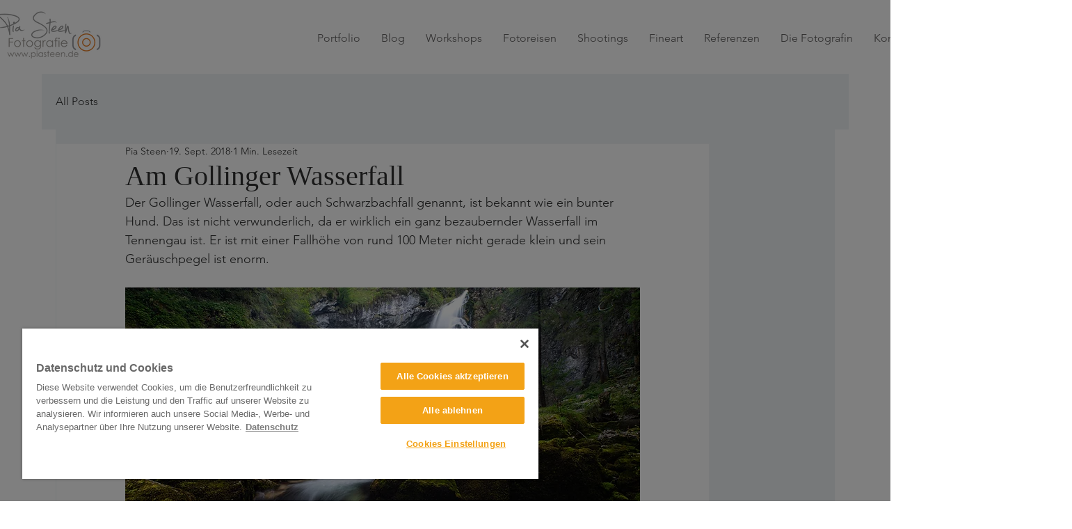

--- FILE ---
content_type: application/x-javascript
request_url: https://cookie-cdn.cookiepro.com/consent/6cd4f08b-7e34-4c57-a2ba-4f6a17f18f40/24102fa8-d753-432f-b3e3-0bbbd87e5d03/en.json
body_size: 4503
content:
{"DomainData":{"cctId":"6cd4f08b-7e34-4c57-a2ba-4f6a17f18f40","MainText":"Datenschutz und Cookies","MainInfoText":"Wenn Sie unsere Website besuchen, speichern wir in Ihrem Browser Cookies, um Informationen zu sammeln. Hierbei kann es sich um Informationen über Sie, Ihre Einstellungen oder Ihr Gerät handeln. Meist werden die Informationen verwendet, um die erwartungsgemäße Funktion der Website zu gewährleisten und Ihnen ein personalisierteres Website-Erlebnis zu bieten. Sie können jedoch bestimmte Arten von Cookies nicht zulassen. Dies führt möglicherweise zu einer beeinträchtigten Erfahrung der von uns zur Verfügung gestellten Website und Dienste. Klicken Sie auf die verschiedenen Kategorieüberschriften, um mehr zu erfahren und unsere Standardeinstellungen nach Ihren Wünschen zu ändern. Sie können unsere unbedingt erforderlichen Erstanbieter-Cookies nicht ablehnen, da sie eingesetzt werden, um das ordnungsgemäße Funktionieren unserer Website zu gewährleisten (wie z.B. das Aufrufen des Cookie-Banners und das Speichern Ihrer Einstellungen, das Anmelden in Ihrem Konto, das Weiterleiten beim Abmelden usw.) Weitere Informationen über die verwendeten Erst- und Drittanbieter-Cookies finden Sie unter diesem Link.","AboutText":"Weitere Informationen","AboutCookiesText":"Ihr Privatsphäre","ConfirmText":"Allow All","AllowAllText":"Save Settings","CookiesUsedText":"Cookies used","AboutLink":"https://www.piasteen.de/datenschutzerklaerung","HideToolbarCookieList":true,"ActiveText":"Active","AlwaysActiveText":"Immer aktiv","AlertNoticeText":"Diese Website verwendet Cookies, um die Benutzerfreundlichkeit zu verbessern und die Leistung und den Traffic auf unserer Website zu analysieren. Wir informieren auch unsere Social Media-, Werbe- und Analysepartner über Ihre Nutzung unserer Website.<a href=https://www.piasteen.de/datenschutzerklaerung>Datenschutz</a>","AlertCloseText":"Close","AlertMoreInfoText":"Cookies Einstellungen","CookieSettingButtonText":"Cookies Einstellungen","AlertAllowCookiesText":"Alle Cookies aktzeptieren","CloseShouldAcceptAllCookies":false,"LastReconsentDate":null,"BannerTitle":"Datenschutz und Cookies","ForceConsent":true,"BannerPushesDownPage":false,"InactiveText":"Inactive","CookiesText":"Cookies","CategoriesText":"Cookie Subgroup","IsLifespanEnabled":false,"LifespanText":"Lifespan","VendorLevelOptOut":false,"HasScriptArchive":false,"BannerPosition":"bottom-left","PreferenceCenterPosition":"default","PreferenceCenterConfirmText":"Confirm My Choices","VendorListText":"Liste von IAB-Lieferanten","ThirdPartyCookieListText":"Cookies Details","PreferenceCenterManagePreferencesText":"Einwilligungspräferenzen verwalten","PreferenceCenterMoreInfoScreenReader":"Opens in a new window","CookieListTitle":"Cookie List","CookieListDescription":"Ein Cookie ist ein kleines Datenpaket (Textdatei), das Ihr Browser auf Anweisung einer besuchten Website auf Ihrem Gerät speichert, um sich Informationen über Sie zu „merken“, wie etwa Ihre Spracheinstellungen oder Anmeldeinformationen. Diese Cookies werden von uns gesetzt und als Erstanbieter-Cookies bezeichnet. Wir verwenden auch Drittanbieter-Cookies, welche von einer anderen Domäne als die der von Ihnen besuchten Website stammen. Wie verwenden diese Cookies zur Unterstützung unserer Werbe- und Marketingmaßnahmen. Insbesondere verwenden wir Cookies und andere Tracker-Technologien für die folgenden Zwecke:","Groups":[{"ShowInPopup":true,"Order":"1","OptanonGroupId":"C0002","Parent":"","ShowSubgroup":true,"ShowSubGroupDescription":true,"ShowSubgroupToggle":false,"GroupDescription":"These cookies allow us to count visits and traffic sources so we can measure and improve the performance of our site. They help us to know which pages are the most and least popular and see how visitors move around the site. All information these cookies collect is aggregated and therefore anonymous. If you do not allow these cookies we will not know when you have visited our site, and will not be able to monitor its performance.","GroupName":"Performance Cookies","IsIabPurpose":false,"FirstPartyCookies":[],"Hosts":[],"PurposeId":"","CustomGroupId":"C0002","GroupId":"7cfa7069-9ce5-4a95-b549-4040ed036607","Status":"inactive","IsDntEnabled":false,"Type":"COOKIE","DescriptionLegal":"","HasLegIntOptOut":false,"HasConsentOptOut":true},{"ShowInPopup":true,"Order":"2","OptanonGroupId":"C0001","Parent":"","ShowSubgroup":true,"ShowSubGroupDescription":true,"ShowSubgroupToggle":false,"GroupDescription":"These cookies are necessary for the website to function and cannot be switched off in our systems. They are usually only set in response to actions made by you which amount to a request for services, such as setting your privacy preferences, logging in or filling in forms. You can set your browser to block or alert you about these cookies, but some parts of the site will not then work. These cookies do not store any personally identifiable information.","GroupName":"Strictly Necessary Cookies","IsIabPurpose":false,"FirstPartyCookies":[{"Name":"OptanonAlertBoxClosed","Host":".www.piasteen.de","IsSession":false,"Length":"365","description":"This cookie is set by websites using certain versions of the cookie law compliance solution from OneTrust.  It is set after visitors have seen a cookie information notice and in some cases only when they actively close the notice down.  It enables the website not to show the message more than once to a user.  The cookie has a one year lifespan and contains no personal information."},{"Name":"OptanonConsent","Host":".www.piasteen.de","IsSession":false,"Length":"365","description":"This cookie is set by the cookie compliance solution from OneTrust. It stores information about the categories of cookies the site uses and whether visitors have given or withdrawn consent for the use of each category. This enables site owners to prevent cookies in each category from being set in the users browser, when consent is not given. The cookie has a normal lifespan of one year, so that returning visitors to the site will have their preferences remembered. It contains no information that can identify the site visitor."},{"Name":"XSRF-TOKEN","Host":"www.piasteen.de","IsSession":true,"Length":"0","description":"This cookie is written to help with site security in preventing Cross-Site Request Forgery attacks."}],"Hosts":[],"PurposeId":"","CustomGroupId":"C0001","GroupId":"ca12c282-0e3c-4040-a7ca-4d25e601d0a3","Status":"always active","IsDntEnabled":false,"Type":"COOKIE","DescriptionLegal":"","HasLegIntOptOut":false,"HasConsentOptOut":true},{"ShowInPopup":true,"Order":"3","OptanonGroupId":"C0004","Parent":"","ShowSubgroup":true,"ShowSubGroupDescription":true,"ShowSubgroupToggle":false,"GroupDescription":"These cookies may be set through our site by our advertising partners. They may be used by those companies to build a profile of your interests and show you relevant adverts on other sites. They do not store directly personal information, but are based on uniquely identifying your browser and internet device. If you do not allow these cookies, you will experience less targeted advertising.","GroupName":"Targeting Cookies","IsIabPurpose":false,"FirstPartyCookies":[],"Hosts":[{"HostName":"pinterest.com","DisplayName":"pinterest.com","HostId":"H4","Description":"","PrivacyPolicy":"","Cookies":[{"Name":"__cfduid","Host":"pinterest.com","IsSession":false,"Length":"2944","description":"This domain is owned by Pinterest. The main business activity is: Social Content Sharing platform"},{"Name":"_pinterest_cm","Host":"pinterest.com","IsSession":false,"Length":"365","description":"This domain is owned by Pinterest. The main business activity is: Social Content Sharing platform"}]}],"PurposeId":"","CustomGroupId":"C0004","GroupId":"fe887d85-82c7-4901-a947-b4d5e42dba0a","Status":"inactive","IsDntEnabled":true,"Type":"COOKIE","DescriptionLegal":"","HasLegIntOptOut":false,"HasConsentOptOut":true},{"ShowInPopup":true,"Order":"4","OptanonGroupId":"C0003","Parent":"","ShowSubgroup":true,"ShowSubGroupDescription":true,"ShowSubgroupToggle":false,"GroupDescription":"These cookies enable the website to provide enhanced functionality and personalisation. They may be set by us or by third party providers whose services we have added to our pages. If you do not allow these cookies then some or all of these services may not function properly.","GroupName":"Functional Cookies","IsIabPurpose":false,"FirstPartyCookies":[],"Hosts":[{"HostName":"www.wix.com","DisplayName":"www.wix.com","HostId":"H2","Description":"","PrivacyPolicy":"","Cookies":[{"Name":"TS4bf5242e027","Host":"www.wix.com","IsSession":true,"Length":"0","description":"This domain is owned by Wix Inc. The company provides a platform for creating and hosting websites.\n"}]},{"HostName":"wix.com","DisplayName":"wix.com","HostId":"H3","Description":"","PrivacyPolicy":"","Cookies":[{"Name":"XSRF-TOKEN","Host":"wix.com","IsSession":true,"Length":"0","description":"This domain is owned by Wix Inc. The company provides a platform for creating and hosting websites.\n"}]}],"PurposeId":"","CustomGroupId":"C0003","GroupId":"21cfb200-8a12-4368-ad60-d6772d2e7e84","Status":"inactive","IsDntEnabled":false,"Type":"COOKIE","DescriptionLegal":"","HasLegIntOptOut":false,"HasConsentOptOut":true},{"ShowInPopup":true,"Order":"5","OptanonGroupId":"C0005","Parent":"","ShowSubgroup":true,"ShowSubGroupDescription":true,"ShowSubgroupToggle":false,"GroupDescription":"These cookies are set by a range of social media services that we have added to the site to enable you to share our content with your friends and networks. They are capable of tracking your browser across other sites and building up a profile of your interests. This may impact the content and messages you see on other websites you visit. If you do not allow these cookies you may not be able to use or see these sharing tools.","GroupName":"Social Media Cookies","IsIabPurpose":false,"FirstPartyCookies":[],"Hosts":[],"PurposeId":"","CustomGroupId":"C0005","GroupId":"36f6429b-1cdf-45fe-b83b-fd0c98d16f20","Status":"inactive","IsDntEnabled":false,"Type":"COOKIE","DescriptionLegal":"","HasLegIntOptOut":false,"HasConsentOptOut":true}],"Language":{"Culture":"en"},"ShowPreferenceCenterCloseButton":true,"FooterDescriptionText":"","CustomJs":"","LifespanTypeText":"Session","LifespanDurationText":"","CloseText":"Close","BannerCloseButtonText":"Close","AddLinksToCookiepedia":true,"showBannerCloseButton":true,"AlertLayout":"bottom","IsDntEnable":false,"ShowAlertNotice":true,"IsConsentLoggingEnabled":false,"IsIabEnabled":false,"IsIabThirdPartyCookieEnabled":false,"ScrollCloseBanner":false,"OnClickCloseBanner":false,"NextPageCloseBanner":false,"AcceptAllCookies":false,"ConsentModel":"opt-in","VendorConsentModel":"opt-out","Vendors":[],"OverriddenVendors":null,"publisher":null,"ScrollAcceptAllCookies":false,"OnClickAcceptAllCookies":false,"NextPageAcceptAllCookies":false,"CookieListEnabled":false,"Flat":false,"FloatingFlat":true,"FloatingRoundedCorner":false,"FloatingRoundedIcon":false,"FloatingRounded":false,"CenterRounded":false,"Center":false,"Panel":false,"Popup":false,"List":false,"Tab":true,"BannerIABPartnersLink":"","BannerPurposeTitle":"","BannerPurposeDescription":"","BannerFeatureTitle":"","BannerFeatureDescription":"","BannerInformationTitle":"","BannerInformationDescription":"","BannerShowRejectAllButton":true,"BannerRejectAllButtonText":"Alle ablehnen","PCenterShowRejectAllButton":false,"PCenterRejectAllButtonText":"","BannerSettingsButtonDisplayLink":true,"BannerDPDTitle":null,"BannerDPDDescription":null,"BannerDPDDescriptionFormat":null,"PCFirstPartyCookieListText":"First Party Cookies","PCViewCookiesText":"View Cookies","PCenterBackText":"Back","PCenterVendorsListText":"Vendors List","PCenterViewPrivacyPolicyText":"View Privacy Policy","PCenterClearFiltersText":"Filter zurücksetzen","PCenterApplyFiltersText":"Anwenden","PCenterAllowAllConsentText":"Allow All Consent","PCenterCookiesListText":"Cookies List","PCenterCancelFiltersText":"Abbrechen","PCenterEnableAccordion":false,"IabType":"","AdvancedAnalyticsCategory":"","PCGrpDescType":null,"PCGrpDescLinkPosition":null,"PCVendorFullLegalText":null,"LegIntSettings":null,"PCAccordionStyle":"Plusminus","PCShowConsentLabels":false,"PCActiveText":"Active","PCInactiveText":"Inactive","BannerAdditionalDescription":"","BannerAdditionalDescPlacement":"AfterDescription"},"CommonData":{"IabThirdPartyCookieUrl":"cookies.onetrust.mgr.consensu.org","OptanonHideAcceptButton":"","OptanonStyle":"modern","OptanonStaticContentLocation":"","BannerCustomCSS":"","PCCustomCSS":"","PcTextColor":"#696969","PcButtonColor":"#ffab1a","PcButtonTextColor":"#FFFFFF","PcBackgroundColor":"#FFFFFF","PcMenuColor":"#F4F4F4","PcMenuHighLightColor":"#FFFFFF","PcAccordionBackgroundColor":"#F8F8F8","PCenterExpandToViewText":"","PcEnableToggles":false,"PcLinksTextColor":"#666666","TextColor":"#696969","ButtonColor":"#f3a216","BannerMPButtonColor":"#FFFFFF","BannerMPButtonTextColor":"#ffbf0f","ButtonTextColor":"#FFFFFF","BackgroundColor":"#FFFFFF","BannerLinksTextColor":"#7d7d7d","BannerAccordionBackgroundColor":"#E9E9E9","OptanonLogo":"https://cookie-cdn.cookiepro.com/logos/788ca8c4-05b6-4201-975c-b1bb0b60ea1f/be4df5cb-3ed9-4023-971f-4d63fd101adc/fad72fe2-6e2a-4916-ac81-91fba8f09828/logo-piasteen-de_2.png","OneTrustFooterLogo":"https://cookie-cdn.cookiepro.com/logos/static/poweredBy_cp_logo.svg","OptanonCookieDomain":"www.piasteen.de","OptanonGroupIdPerformanceCookies":"C0002","OptanonGroupIdFunctionalityCookies":"C0003","OptanonGroupIdTargetingCookies":"C0004","OptanonGroupIdSocialCookies":"C0005","ShowSubGroupCookies":false,"LegacyBannerLayout":"default_flat_bottom_two_button_black","OptanonHideCookieSettingButton":"","UseRTL":false,"ShowBannerAcceptButton":true,"ShowBannerCookieSettings":true,"ShowCookieList":true,"PCShowCookieHost":true,"PCShowCookieDuration":true,"PCShowCookieType":true,"PCShowCookieCategory":true,"PCShowCookieDescription":true,"AllowHostOptOut":true,"CookieListTitleColor":"#696969","CookieListGroupNameColor":"#696969","CookieListTableHeaderColor":"#696969","CookieListTableHeaderBackgroundColor":"#F8F8F8","CookiesV2NewCookiePolicy":true,"CookieListPrimaryColor":"#696969","CookieListCustomCss":"","ConsentIntegration":{"ConsentApi":null,"RequestInformation":null},"BConsentPurposesText":"Consent Purposes","BFeaturesText":"Features","BLegitimateInterestPurposesText":"Legitimate Interest Purposes","BSpecialFeaturesText":"Special Features","BSpecialPurposesText":"Special Purposes","BConsentText":"Consent","BLegitInterestText":"Legitimate Interest","IabLegalTextUrl":"https://tcf.cookiepedia.co.uk"}}